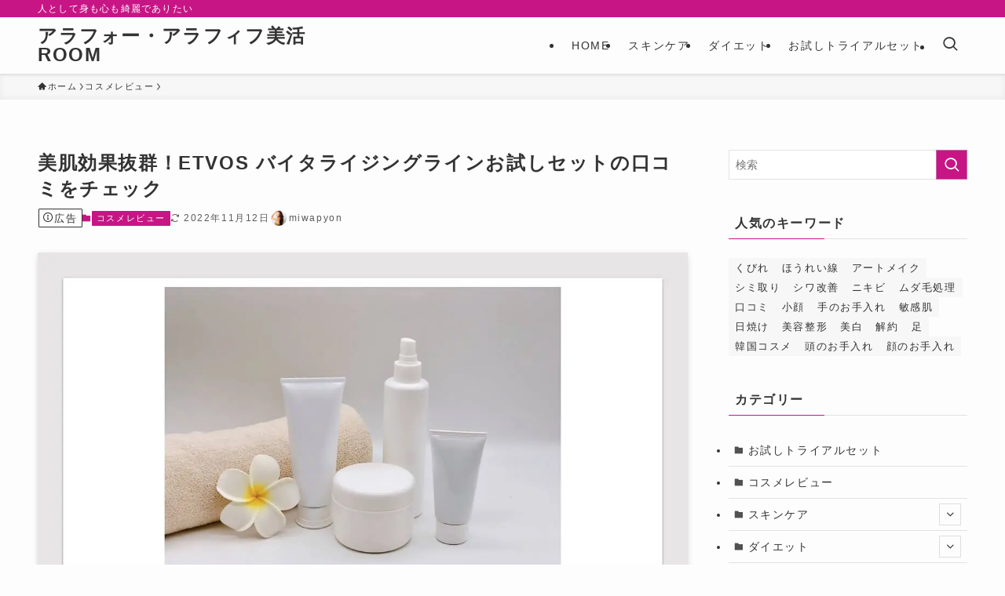

--- FILE ---
content_type: text/html; charset=utf-8
request_url: https://www.google.com/recaptcha/api2/aframe
body_size: 268
content:
<!DOCTYPE HTML><html><head><meta http-equiv="content-type" content="text/html; charset=UTF-8"></head><body><script nonce="K0NFqTslRFh9z5_DDCbZJg">/** Anti-fraud and anti-abuse applications only. See google.com/recaptcha */ try{var clients={'sodar':'https://pagead2.googlesyndication.com/pagead/sodar?'};window.addEventListener("message",function(a){try{if(a.source===window.parent){var b=JSON.parse(a.data);var c=clients[b['id']];if(c){var d=document.createElement('img');d.src=c+b['params']+'&rc='+(localStorage.getItem("rc::a")?sessionStorage.getItem("rc::b"):"");window.document.body.appendChild(d);sessionStorage.setItem("rc::e",parseInt(sessionStorage.getItem("rc::e")||0)+1);localStorage.setItem("rc::h",'1769346332833');}}}catch(b){}});window.parent.postMessage("_grecaptcha_ready", "*");}catch(b){}</script></body></html>

--- FILE ---
content_type: text/css
request_url: https://morau.jp/wp-content/themes/swell_child/style.css?ver=2023011852121
body_size: 359
content:
@charset "UTF-8";
/*
    Template: swell
    Theme Name: SWELL CHILD
    Theme URI: https://swell-theme.com/
    Description: SWELLの子テーマ
    Version: 1.0.0
    Author: LOOS WEB STUDIO
    Author URI: https://loos-web-studio.com/

    License: GNU General Public License
    License URI: http://www.gnu.org/licenses/gpl.html
*/

/* 閉じる状態 */
.toc-chk + .p-toc__ttl + ol li,
.toc-chk + .p-toc__ttl + ul li {
	display: none;
}

/* 開く状態 */
.toc-chk:checked + .p-toc__ttl + ol li,
.toc-chk:checked + .p-toc__ttl + ul li {
	display: block;
}

/* dummyチェックボックス */
.toc-chk {
	display:none;
}

/* 開く・閉じる */
.toc-chk:checked + .p-toc__ttl>.toc-ttl::after {
    content: '[閉じる]';
}
.toc-ttl::after {
    content: '[開く]';
    cursor: pointer;
    margin-left: .5em;
    font-size: .8em;
}